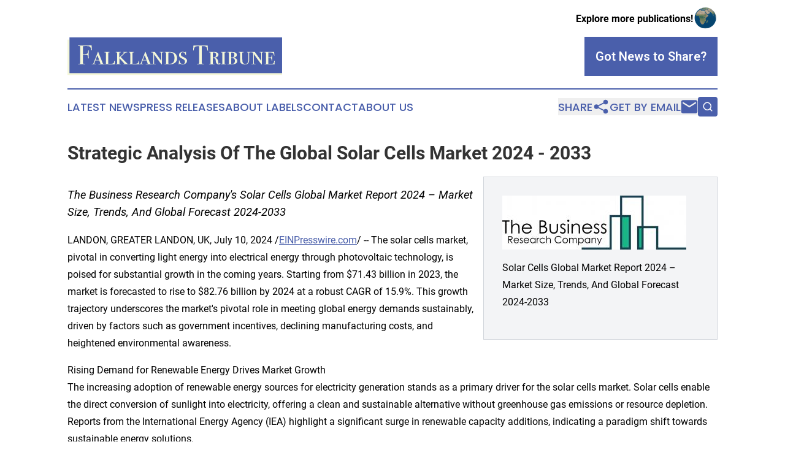

--- FILE ---
content_type: image/svg+xml
request_url: https://cdn.newsmatics.com/agp/sites/falklandstribune-logo-1.svg
body_size: 16328
content:
<?xml version="1.0" encoding="UTF-8" standalone="no"?>
<svg
   xmlns:dc="http://purl.org/dc/elements/1.1/"
   xmlns:cc="http://creativecommons.org/ns#"
   xmlns:rdf="http://www.w3.org/1999/02/22-rdf-syntax-ns#"
   xmlns:svg="http://www.w3.org/2000/svg"
   xmlns="http://www.w3.org/2000/svg"
   id="Layer_1"
   data-name="Layer 1"
   viewBox="0 0 400.01001 70.190002"
   version="1.1"
   width="400.01001"
   height="70.190002">
  <metadata
     id="metadata47">
    <rdf:RDF>
      <cc:Work
         rdf:about="">
        <dc:format>image/svg+xml</dc:format>
        <dc:type
           rdf:resource="http://purl.org/dc/dcmitype/StillImage" />
      </cc:Work>
    </rdf:RDF>
  </metadata>
  <defs
     id="defs4">
    <style
       id="style2">.cls-1{fill:#f4f7d9;}.cls-2{fill:#4a5fab;}</style>
  </defs>
  <rect
     class="cls-1"
     x="0"
     y="4.1100006"
     width="7.4499998"
     height="66.080002"
     id="rect6" />
  <rect
     class="cls-1"
     x="3.73"
     y="56.410004"
     width="396.28"
     height="13.78"
     id="rect8" />
  <rect
     class="cls-2"
     x="3.73"
     y="0"
     width="396.28"
     height="66.449997"
     id="rect10" />
  <path
     class="cls-1"
     d="m 45.69,23.420001 c 0,0.47 -0.17,0.7 -0.5,0.7 -0.33,0 -0.57,-0.42 -0.71,-1.27 a 8.91,8.91 0 0 0 -2.46,-5.35 6.59,6.59 0 0 0 -3.73,-1.32 c -0.6,-0.07 -1.94,-0.1 -4,-0.1 -1.55,0 -3.39,0 -5.54,0.15 v 14.78 c 4.3,0 7,-0.24 8,-0.83 1,-0.59 1.61,-2.24 1.81,-5 0.07,-0.77 0.27,-1.16 0.61,-1.16 0.34,0 0.5,0.25 0.5,0.75 a 5.15,5.15 0 0 1 0,0.76 q -0.15,3.46 -0.15,6.44 c 0,2.54 0,4.56 0.16,6 a 3.05,3.05 0 0 1 0,0.6 c 0,0.41 -0.17,0.61 -0.5,0.61 a 0.46,0.46 0 0 1 -0.5,-0.3 22.36,22.36 0 0 1 -0.35,-2.32 c -0.27,-2 -0.79,-3.32 -1.58,-3.82 -0.79,-0.5 -2.35,-0.75 -4.68,-0.75 -1.24,0 -2.33,0 -3.26,0.1 v 15 a 1.73,1.73 0 0 0 1.14,1.86 7.94,7.94 0 0 0 2.44,0.15 c 0.53,0 0.8,0.14 0.8,0.41 0,0.27 -0.34,0.45 -1,0.45 H 20.63 c -0.64,0 -1,-0.13 -1,-0.41 0,-0.28 0.58,-0.43 1.74,-0.5 1.16,-0.07 1.83,-0.23 2,-0.48 a 5.05,5.05 0 0 0 0.3,-2.34 v -28.89 c 0,-0.61 -0.21,-1 -0.54,-1.14 a 9.31,9.31 0 0 0 -2.62,-0.28 c -0.55,0 -0.82,-0.16 -0.82,-0.5 0,-0.34 0.3,-0.45 0.91,-0.45 h 13.87 a 100.06,100.06 0 0 0 10.47,-0.25 c 0,0.43 0.13,1.69 0.3,3.77 0.1,1.41 0.23,2.66 0.4,3.77 a 8.27,8.27 0 0 1 0.05,1.16 z"
     id="path12" />
  <path
     class="cls-1"
     d="m 69.25,49.720001 c 0,0.2 -0.34,0.3 -1,0.3 h -9.92 c -0.61,0 -0.91,-0.13 -0.91,-0.4 0,-0.27 0.6,-0.42 1.81,-0.45 1.44,0 2.16,-0.2 2.16,-0.5 a 6.9,6.9 0 0 0 -0.3,-0.95 c -0.07,-0.26 -0.45,-1.38 -1.16,-3.35 l -0.6,-1.69 h -7.2 a 33.22,33.22 0 0 0 -2.06,6 c 0,0.3 0.2,0.47 0.6,0.5 l 0.66,0.05 h 0.75 l 0.46,0.16 q 0.6,0 0.6,0.3 c 0,0.23 -0.35,0.35 -1.06,0.35 l -1.78,-0.08 c -1.09,-0.05 -2.06,-0.07 -2.9,-0.07 h -0.46 l -0.45,0.07 -0.56,0.08 h -0.1 c -0.53,0 -0.8,-0.1 -0.8,-0.3 0,-0.2 0.22,-0.37 0.65,-0.41 a 10.53,10.53 0 0 0 1.21,-0.1 1.93,1.93 0 0 0 1.11,-0.45 q 0.3,-0.15 2.46,-5.75 c 0.57,-1.51 1.13,-2.92 1.66,-4.23 a 9.48,9.48 0 0 0 0.42,-1.08 8.34,8.34 0 0 1 0.4,-1.06 q 0.86,-2.07 2.42,-6.25 l 0.76,-2.11 0.34,-0.91 c 0.2,-0.5 0.41,-0.75 0.61,-0.75 0.2,0 0.32,0.46 0.65,1.4 q 1.52,3.68 7.8,19.41 c 0.4,1 0.79,1.6 1.16,1.66 a 13,13 0 0 0 1.61,0.16 q 0.96,0.05 0.96,0.45 z m -10.22,-7.9 -3.24,-8.59 q -1.23,3 -3.36,8.59 z"
     id="path14" />
  <path
     class="cls-1"
     d="m 88.17,45.440001 c 0,1.88 0,3.46 -0.1,4.73 a 5.15,5.15 0 0 1 -0.76,0.05 l -0.78,-0.08 c -0.48,0 -1.11,-0.07 -1.88,-0.07 h -2.37 l -8.61,-0.1 h -4.12 q -0.66,0 -0.66,-0.33 c 0,-0.19 0.66,-0.33 2,-0.43 0.36,0 0.59,-0.11 0.67,-0.25 a 2.62,2.62 0 0 0 0.13,-1.11 v -16.88 c 0,-1.88 -0.15,-2.87 -0.45,-3 a 2.6,2.6 0 0 0 -0.88,-0.1 4.09,4.09 0 0 1 -0.88,0 c -0.37,0 -0.56,-0.13 -0.56,-0.4 0,-0.27 0.22,-0.35 0.66,-0.35 h 8.15 q 1,0 1,0.42 c 0,0.19 -0.56,0.3 -1.66,0.33 -0.54,0 -0.86,0.15 -1,0.35 a 8.13,8.13 0 0 0 -0.15,2.17 v 18.7 c 1.33,0 2.3,0 2.9,0 q 5.41,0 6.77,-1 c 0.73,-0.57 1.2,-1.78 1.4,-3.62 0.07,-0.81 0.25,-1.21 0.55,-1.21 0.3,0 0.63,0.71 0.63,2.18 z"
     id="path16" />
  <path
     class="cls-1"
     d="m 113.99,49.570001 c 0,0.2 -0.06,0.32 -0.18,0.35 a 7.69,7.69 0 0 1 -1.18,0.05 h -8.41 c -0.6,0 -0.9,-0.1 -0.9,-0.28 0,-0.18 0.55,-0.38 1.66,-0.48 0.67,-0.06 1,-0.2 1,-0.4 a 5.79,5.79 0 0 0 -1.15,-1.46 c -0.71,-0.75 -3.41,-3.69 -8.11,-8.85 v 9.05 c 0,0.81 0.1,1.28 0.31,1.41 a 5.2,5.2 0 0 0 2,0.25 c 0.37,0 0.55,0.14 0.55,0.41 0,0.27 -0.25,0.35 -0.75,0.35 h -8.4 c -0.47,0 -0.7,-0.13 -0.7,-0.4 0,-0.27 0.48,-0.44 1.46,-0.41 0.67,0 1,-0.1 1.15,-0.3 a 7.36,7.36 0 0 0 0.16,-2.16 v -16.85 a 11.87,11.87 0 0 0 0,-1.55 c -0.11,-0.27 -0.59,-0.41 -1.44,-0.41 -0.85,0 -1.28,-0.15 -1.28,-0.45 0,-0.3 0.23,-0.35 0.71,-0.35 h 0.45 c 0.31,0 0.56,0 0.76,0 h 3.29 c 0.17,0 0.88,0 2.12,0 h 1.72 c 0.48,0 0.71,0.13 0.71,0.4 0,0.27 -0.55,0.37 -1.66,0.4 a 2.43,2.43 0 0 0 -1,0.18 c -0.12,0.08 -0.18,0.36 -0.18,0.83 v 8.3 q 9.42,-8.7 9.42,-9.06 c 0,-0.16 -0.69,-0.25 -2.07,-0.25 -0.4,0 -0.6,-0.13 -0.6,-0.4 0,-0.27 0.12,-0.32 0.35,-0.35 0.23,-0.03 1.07,0 2.52,0 2.58,0 4.09,0 4.53,0 0.44,0 0.65,0.16 0.65,0.39 0,0.23 -0.3,0.46 -0.91,0.42 h -1.4 a 2.5,2.5 0 0 0 -1.71,0.91 c -0.44,0.37 -1.11,1 -2,1.81 q -2,1.92 -6.14,5.7 0.66,0.71 4.78,4.89 l 5.94,6 a 15.47,15.47 0 0 0 1.86,1.69 3,3 0 0 0 1.46,0.27 c 0.41,-0.01 0.61,0.11 0.61,0.35 z"
     id="path18" />
  <path
     class="cls-1"
     d="m 133.46,45.440001 c 0,1.88 0,3.46 -0.1,4.73 a 5.11,5.11 0 0 1 -0.75,0.05 c 0,0 -0.3,0 -0.78,-0.08 -0.48,-0.08 -1.12,-0.07 -1.89,-0.07 h -2.37 l -8.6,-0.1 h -4.13 c -0.43,0 -0.65,-0.11 -0.65,-0.33 0,-0.22 0.65,-0.33 2,-0.43 0.37,0 0.6,-0.11 0.68,-0.25 a 2.81,2.81 0 0 0 0.13,-1.11 v -16.88 c 0,-1.88 -0.16,-2.87 -0.46,-3 a 2.52,2.52 0 0 0 -0.88,-0.1 4.21,4.21 0 0 1 -0.88,0 c -0.37,0 -0.55,-0.13 -0.55,-0.4 0,-0.27 0.22,-0.35 0.65,-0.35 h 8.15 q 1,0 1,0.42 c 0,0.19 -0.55,0.3 -1.66,0.33 -0.54,0 -0.85,0.15 -1,0.35 a 8.13,8.13 0 0 0 -0.15,2.17 v 18.7 c 1.34,0 2.31,0 2.91,0 q 5.41,0 6.76,-1 c 0.74,-0.57 1.21,-1.78 1.41,-3.62 0.06,-0.81 0.25,-1.21 0.55,-1.21 0.3,0 0.61,0.71 0.61,2.18 z"
     id="path20" />
  <path
     class="cls-1"
     d="m 157.42,49.720001 c 0,0.2 -0.34,0.3 -1,0.3 h -9.91 c -0.61,0 -0.91,-0.13 -0.91,-0.4 0,-0.27 0.61,-0.42 1.81,-0.45 1.45,0 2.17,-0.2 2.17,-0.5 a 6.9,6.9 0 0 0 -0.3,-0.95 c -0.07,-0.26 -0.46,-1.38 -1.16,-3.35 l -0.61,-1.69 h -7.19 a 32.8,32.8 0 0 0 -2.07,6 c 0,0.3 0.2,0.47 0.61,0.5 l 0.65,0.05 h 0.76 l 0.45,0.16 q 0.6,0 0.6,0.3 c 0,0.23 -0.35,0.35 -1.05,0.35 l -1.79,-0.08 c -1.09,-0.05 -2.05,-0.07 -2.89,-0.07 h -0.46 l -0.45,0.07 -0.55,0.08 h -0.1 q -0.81,0 -0.81,-0.3 c 0,-0.24 0.22,-0.37 0.66,-0.41 a 10.51,10.51 0 0 0 1.2,-0.1 1.93,1.93 0 0 0 1.11,-0.45 q 0.3,-0.15 2.47,-5.75 c 0.57,-1.51 1.12,-2.92 1.66,-4.23 a 11.23,11.23 0 0 0 0.4,-1.06 10.28,10.28 0 0 1 0.4,-1.06 q 0.86,-2.07 2.42,-6.25 l 0.76,-2.11 0.35,-0.91 q 0.3,-0.75 0.6,-0.75 c 0.1,0 0.32,0.46 0.65,1.4 q 1.52,3.68 7.81,19.41 c 0.4,1 0.78,1.6 1.15,1.66 a 13,13 0 0 0 1.61,0.16 q 0.95,0.03 0.95,0.43 z m -10.22,-7.9 -3.26,-8.59 q -1.22,3 -3.36,8.59 z"
     id="path22" />
  <path
     class="cls-1"
     d="m 179.11,27.440001 c 0,0.24 -0.37,0.35 -1.11,0.35 h -1.26 c -0.3,0 -0.47,0.07 -0.52,0.2 a 6.35,6.35 0 0 0 -0.08,1.37 v 18.54 c 0,1.21 0,1.92 0,2.12 0,0.2 -0.18,0.3 -0.45,0.3 -0.27,0 -1.57,-1.4 -3.58,-4.22 -0.23,-0.37 -0.6,-0.87 -1.1,-1.51 l -0.55,-0.76 q -2.52,-3.33 -9.11,-12.54 v 16 c 0,1.25 0.17,1.91 0.52,2 a 11.67,11.67 0 0 0 1.94,0.11 h 0.2 c 0.4,0 0.61,0.1 0.61,0.32 0,0.22 -0.37,0.38 -1.11,0.38 -0.14,0 -0.69,0 -1.66,-0.1 -0.5,0 -1,0 -1.36,0 -0.36,0 -0.67,0 -1,0 a 19,19 0 0 1 -2.06,0.1 c -0.54,0 -0.81,-0.12 -0.81,-0.38 0,-0.26 0.32,-0.32 1,-0.32 h 0.32 0.66 c 0.8,-0.07 1.22,-0.22 1.26,-0.46 a 11.72,11.72 0 0 0 0.05,-1.47 v -14.06 c 0,-2.53 -0.16,-4.05 -0.46,-4.55 a 2.51,2.51 0 0 0 -2.36,-1 q -1.26,0 -1.26,-0.42 c 0,-0.22 0.22,-0.33 0.65,-0.33 h 6.46 l 11.88,16.34 v -14 a 5.33,5.33 0 0 0 -0.1,-1.46 c -0.07,-0.13 -0.33,-0.2 -0.8,-0.2 h -1.36 c -0.64,0 -1,-0.12 -1,-0.37 0,-0.25 0.16,-0.25 0.48,-0.29 0.32,-0.04 1.45,0 3.4,0 1.95,0 2.92,0 3.22,0 0.3,0 0.45,0.13 0.45,0.31 z"
     id="path24" />
  <path
     class="cls-1"
     d="m 204.37,38.530001 a 10.51,10.51 0 0 1 -4.53,9.12 14.16,14.16 0 0 1 -8.4,2.32 h -9.76 c -0.57,0 -0.86,-0.16 -0.86,-0.48 0,-0.32 0.2,-0.41 0.6,-0.38 h 1.16 c 0.67,0 1,-0.15 1.11,-0.55 a 7.18,7.18 0 0 0 0.1,-1.75 v -16.09 a 13.64,13.64 0 0 0 -0.1,-2.55 c -0.17,-0.2 -0.75,-0.31 -1.76,-0.35 -0.61,0 -0.91,-0.12 -0.91,-0.35 0,-0.23 0.3,-0.4 0.91,-0.4 h 5.64 a 38.11,38.11 0 0 1 9.36,0.8 9.72,9.72 0 0 1 5.38,3.91 11.43,11.43 0 0 1 2.06,6.75 z m -4.83,-0.18 q 0,-10.41 -8.42,-10.41 a 7,7 0 0 0 -2.83,0.28 3.43,3.43 0 0 0 -0.27,1.83 v 17.76 c 0,0.6 0.14,1 0.42,1.1 a 6.68,6.68 0 0 0 2.18,0.2 q 8.93,0 8.92,-10.76 z"
     id="path26" />
  <path
     class="cls-1"
     d="m 222.85,43.510001 a 6.07,6.07 0 0 1 -2.42,4.81 8.88,8.88 0 0 1 -5.84,2 10.58,10.58 0 0 1 -5.28,-1.56 1.5,1.5 0 0 0 -0.41,-0.1 c -0.2,0 -0.32,0.16 -0.35,0.48 a 4.3,4.3 0 0 1 -0.15,0.82 0.46,0.46 0 0 1 -0.5,0.36 0.44,0.44 0 0 1 -0.5,-0.5 c 0,-0.07 0,-0.57 0.1,-1.51 0.1,-0.94 0.1,-1.74 0.1,-2.42 v -2.56 c 0,-0.64 0.16,-1 0.5,-1 0.34,0 0.59,0.52 0.76,1.55 q 0.95,5.53 5.93,5.54 c 2.82,0 4.23,-1.41 4.23,-4.21 a 4.37,4.37 0 0 0 -1,-3 13.47,13.47 0 0 0 -3.93,-2.61 20,20 0 0 1 -4.88,-3 5.06,5.06 0 0 1 -1.36,-3.61 5.79,5.79 0 0 1 2,-4.53 7.42,7.42 0 0 1 5.09,-1.74 8.68,8.68 0 0 1 4.08,1.15 0.87,0.87 0 0 0 0.4,0.15 c 0.24,0 0.39,-0.24 0.46,-0.72 0.07,-0.48 0.27,-0.74 0.6,-0.74 a 0.45,0.45 0 0 1 0.5,0.51 2.16,2.16 0 0 1 0,0.4 18.83,18.83 0 0 0 -0.1,2.06 c 0,0.5 0.05,1.41 0.15,2.72 a 1.55,1.55 0 0 1 0.05,0.45 c 0,0.4 -0.13,0.6 -0.4,0.6 -0.27,0 -0.52,-0.3 -0.65,-0.89 a 6.57,6.57 0 0 0 -1.84,-3.52 4.54,4.54 0 0 0 -3.25,-1.32 q -3.62,0 -3.62,3.86 a 4.25,4.25 0 0 0 2.06,3.75 c 0.41,0.23 1.58,0.82 3.53,1.75 a 16.16,16.16 0 0 1 4.63,3.08 5,5 0 0 1 1.31,3.5 z"
     id="path28" />
  <path
     class="cls-1"
     d="m 262.05,24.020001 c 0,0.44 -0.2,0.65 -0.6,0.65 -0.4,0 -0.69,-0.43 -0.86,-1.3 -0.06,-0.61 -0.13,-1.21 -0.2,-1.81 a 8.77,8.77 0 0 0 -1.15,-3.07 5,5 0 0 0 -3.48,-2.11 11.23,11.23 0 0 0 -2.51,-0.26 c -1.58,0 -2.54,0.08 -2.87,0.11 v 30.36 c 0,1.21 0.32,2 0.95,2.27 a 9.15,9.15 0 0 0 2.82,0.3 c 0.4,0 0.6,0.18 0.6,0.43 0,0.25 -0.26,0.43 -0.8,0.43 a 4.68,4.68 0 0 1 -0.7,-0.05 c -2,-0.07 -3.45,-0.1 -4.28,-0.1 -1.11,0 -2.15,0 -3.12,0.07 -0.97,0.07 -2.22,0.08 -3.73,0.08 -0.77,0 -1.15,-0.13 -1.15,-0.4 0,-0.27 0.72,-0.47 2.16,-0.51 1,0 1.71,-0.22 2,-0.65 a 5,5 0 0 0 0.25,-2.07 v -30.16 a 24.94,24.94 0 0 0 -6.19,0.5 q -3.16,1.16 -3.72,6.18 c -0.1,1 -0.34,1.51 -0.7,1.51 -0.36,0 -0.61,-0.35 -0.61,-1 0,-0.37 0,-0.74 0.05,-1.11 l 0.1,-1.16 q 0.15,-2.31 0.46,-6.08 h 2.26 l 10.27,0.15 c 1.2,0 3.08,0 5.63,0 l 8.36,-0.15 c 0.07,1.88 0.28,4.66 0.65,8.35 a 2,2 0 0 0 0.05,0.37 c 0.04,0.1 0.06,0.2 0.06,0.23 z"
     id="path30" />
  <path
     class="cls-1"
     d="m 285.05,48.720001 c 0,1.07 -0.93,1.61 -2.81,1.61 a 5.47,5.47 0 0 1 -4.41,-2 4.79,4.79 0 0 1 -1,-1.8 34.16,34.16 0 0 1 -0.6,-4.26 4.22,4.22 0 0 0 -1.38,-3 7.22,7.22 0 0 0 -3.89,-0.95 v 10.36 c -0.1,0.47 0.74,0.71 2.52,0.71 0.37,0 0.55,0.11 0.55,0.35 0,0.24 -0.23,0.35 -0.71,0.35 h -8.1 q -1.41,0 -1.41,-0.33 c 0,-0.25 0.17,-0.37 0.51,-0.37 h 0.7 c 1.14,0 1.71,-0.24 1.71,-0.71 v -19.96 a 0.82,0.82 0 0 0 -0.27,-0.73 3.49,3.49 0 0 0 -1.46,-0.18 c -0.79,0 -1.19,-0.13 -1.19,-0.4 0,-0.27 0.24,-0.35 0.71,-0.35 h 9.51 a 9.49,9.49 0 0 1 5.41,1.38 4.18,4.18 0 0 1 2,3.62 4.69,4.69 0 0 1 -2.16,4 11.86,11.86 0 0 1 -6.1,1.77 c 2.82,0.3 4.76,1 5.82,2.2 1.06,1.2 1.74,3.27 2,6.31 0.2,2.07 0.82,3.11 1.86,3.11 0.17,0 0.25,-0.05 0.25,-0.15 a 1.28,1.28 0 0 0 -0.13,-0.32 1.15,1.15 0 0 1 -0.12,-0.41 c 0,-0.62 0.33,-0.93 1,-0.93 0.67,0 1.19,0.37 1.19,1.08 z m -7.95,-16.27 q 0,-4.5 -4.44,-4.5 a 2.73,2.73 0 0 0 -1.43,0.23 c -0.18,0.15 -0.27,0.51 -0.27,1.07 v 8.21 q 6.14,-0.01 6.14,-5.02 z"
     id="path32" />
  <path
     class="cls-1"
     d="m 295.72,49.720001 q 0,0.3 -0.45,0.3 h -8.46 c -0.57,0 -0.85,-0.09 -0.85,-0.26 0,-0.17 0.37,-0.37 1.11,-0.39 1,-0.07 1.53,-0.19 1.58,-0.36 a 14.88,14.88 0 0 0 0.08,-2.18 v -16.3 a 14.5,14.5 0 0 0 -0.1,-2.31 c -0.07,-0.22 -0.32,-0.35 -0.76,-0.38 h -1.51 c -0.3,0 -0.45,-0.11 -0.45,-0.35 0,-0.24 0.22,-0.35 0.65,-0.35 h 8.31 c 0.53,0 0.8,0.13 0.8,0.4 0,0.27 -0.57,0.32 -1.71,0.35 -0.47,0 -0.75,0.08 -0.85,0.23 a 3.41,3.41 0 0 0 -0.16,1.38 v 19 a 0.62,0.62 0 0 0 0.38,0.65 7.82,7.82 0 0 0 1.79,0.26 c 0.4,-0.06 0.6,0.06 0.6,0.31 z"
     id="path34" />
  <path
     class="cls-1"
     d="m 316.51,43.980001 a 4.9,4.9 0 0 1 -1.69,3.83 8.8,8.8 0 0 1 -4.65,2 72.1,72.1 0 0 1 -7.8,0.25 h -3.88 c -0.23,0 -0.35,-0.08 -0.35,-0.35 0,-0.27 0.06,-0.32 0.2,-0.35 a 7,7 0 0 1 1.21,0 c 0.67,0 1.05,-0.07 1.16,-0.21 a 2.85,2.85 0 0 0 0.15,-1.25 v -18.25 a 4.13,4.13 0 0 0 -0.15,-1.53 c -0.11,-0.15 -0.64,-0.24 -1.62,-0.28 -0.7,0 -1,-0.15 -1,-0.35 0,-0.2 0.37,-0.4 1.1,-0.4 h 0.86 c 0.37,0 1.36,0 3,0.1 h 2.41 q 3.48,0 4.38,0.15 a 9.29,9.29 0 0 1 2.22,0.45 q 3.61,1.31 3.62,4.58 0,4.57 -7,5.43 l 0.05,0.15 a 9.35,9.35 0 0 1 5.78,1.69 5.2,5.2 0 0 1 2,4.34 z m -5.44,-11.26 c 0,-2.2 -0.5,-3.58 -1.5,-4.15 a 5.94,5.94 0 0 0 -2.84,-0.5 12,12 0 0 0 -1.25,0.05 h -0.4 v 9.31 a 10.91,10.91 0 0 0 3.7,-0.5 q 2.3,-1.03 2.29,-4.21 z m 1.06,10.92 q 0,-5.31 -6,-5.31 h -1.05 v 10.06 c 0,0.4 0.09,0.65 0.25,0.73 a 4.84,4.84 0 0 0 1.45,0.12 c 3.57,-0.03 5.35,-1.89 5.35,-5.63 z"
     id="path36" />
  <path
     class="cls-1"
     d="m 341.57,27.490001 c 0,0.23 -0.27,0.35 -0.8,0.35 h -1.26 c -0.54,0 -0.81,0.34 -0.81,1 v 9.26 a 59.35,59.35 0 0 1 -0.2,6.26 7.37,7.37 0 0 1 -1.06,2.81 c -1.3,2.1 -3.62,3.15 -6.94,3.15 a 10.49,10.49 0 0 1 -6.59,-1.91 c -1.51,-1.17 -2.27,-3.42 -2.27,-6.77 v -10.59 a 11.21,11.21 0 0 0 -0.18,-3 c -0.11,-0.17 -0.61,-0.25 -1.48,-0.25 -0.7,0 -1.06,-0.13 -1.06,-0.4 0,-0.27 0.24,-0.35 0.71,-0.35 h 7.95 c 0.6,0 0.9,0.13 0.9,0.4 0,0.27 -0.62,0.49 -1.86,0.45 -0.37,0 -0.58,0.06 -0.65,0.18 a 3.31,3.31 0 0 0 -0.1,1.13 v 12 q 0,4.92 1.26,6.37 a 5.19,5.19 0 0 0 4.17,1.66 5.25,5.25 0 0 0 5.29,-3.21 13.78,13.78 0 0 0 0.7,-5.15 v -12.04 c 0,-0.43 -0.08,-0.7 -0.25,-0.8 a 3.79,3.79 0 0 0 -1.41,-0.15 c -0.77,0 -1.16,-0.15 -1.16,-0.45 0,-0.3 0.21,-0.35 0.61,-0.35 h 5.69 c 0.53,0 0.8,0.13 0.8,0.4 z"
     id="path38" />
  <path
     class="cls-1"
     d="m 365.38,27.440001 c 0,0.24 -0.37,0.35 -1.11,0.35 h -1.26 c -0.3,0 -0.48,0.07 -0.53,0.2 a 6.69,6.69 0 0 0 -0.07,1.37 v 18.54 c 0,1.21 0,1.92 -0.05,2.12 -0.05,0.2 -0.19,0.3 -0.46,0.3 -0.27,0 -1.56,-1.4 -3.58,-4.22 -0.23,-0.37 -0.6,-0.87 -1.1,-1.51 -0.06,-0.1 -0.25,-0.35 -0.55,-0.76 q -2.52,-3.33 -9.11,-12.54 v 16 c 0,1.25 0.18,1.91 0.53,2 a 11.59,11.59 0 0 0 1.94,0.11 h 0.2 c 0.4,0 0.6,0.1 0.6,0.32 0,0.22 -0.37,0.38 -1.11,0.38 -0.13,0 -0.68,0 -1.66,-0.1 -0.5,0 -0.95,0 -1.36,0 -0.41,0 -0.67,0 -1,0 a 19.08,19.08 0 0 1 -2.06,0.1 c -0.54,0 -0.81,-0.12 -0.81,-0.38 0,-0.26 0.32,-0.32 0.95,-0.32 h 0.46 0.65 c 0.81,-0.07 1.23,-0.22 1.26,-0.46 a 11.72,11.72 0 0 0 0.05,-1.47 v -14.06 c 0,-2.53 -0.15,-4.05 -0.45,-4.55 a 2.52,2.52 0 0 0 -2.37,-1 q -1.26,0 -1.26,-0.42 0,-0.42 0.66,-0.33 h 6.39 l 11.88,16.34 v -14 a 5.82,5.82 0 0 0 -0.1,-1.46 c -0.07,-0.13 -0.34,-0.2 -0.81,-0.2 h -1.36 c -0.63,0 -0.95,-0.12 -0.95,-0.37 0,-0.25 0.16,-0.25 0.48,-0.29 0.32,-0.04 1.45,0 3.39,0 1.94,0 2.92,0 3.22,0 0.3,0 0.46,0.13 0.46,0.31 z"
     id="path40" />
  <path
     class="cls-1"
     d="m 386.31,44.560001 c 0,0 0,0.25 -0.07,0.64 a 8.42,8.42 0 0 0 -0.08,1.05 v 2.91 a 3.8,3.8 0 0 0 0.15,1 l -8.4,-0.15 -9.61,0.15 c -0.71,0 -1.06,-0.13 -1.06,-0.4 0,-0.27 0.2,-0.45 0.6,-0.45 a 4.23,4.23 0 0 0 1.89,-0.23 c 0.18,-0.15 0.28,-0.7 0.28,-1.64 v -17.28 q 0,-2.07 -0.36,-2.19 a 6.69,6.69 0 0 0 -1.76,-0.13 c -0.4,0 -0.6,-0.12 -0.6,-0.35 0,-0.23 0.22,-0.4 0.65,-0.4 h 17.21 v 0.34 l 0.06,0.75 c 0.06,0.49 0.2,2 0.4,4.46 a 3.25,3.25 0 0 1 0.05,0.59 c 0,0.43 -0.12,0.65 -0.35,0.65 -0.23,0 -0.52,-0.34 -0.65,-1 q -0.71,-3.83 -2.66,-4.47 a 22.17,22.17 0 0 0 -5.21,-0.36 h -2.56 v 9.41 h 1.2 c 2.13,0 3.45,-0.18 3.94,-0.53 0.49,-0.35 0.84,-1.32 1,-2.89 0.1,-0.94 0.31,-1.41 0.61,-1.41 0.3,0 0.5,0.33 0.5,1 0,0.4 0,1 -0.08,1.86 -0.08,0.86 -0.07,1.47 -0.07,1.91 0,2.18 0,3.67 0.11,4.47 a 6,6 0 0 1 0,0.66 c 0,0.53 -0.17,0.8 -0.5,0.8 -0.33,0 -0.49,-0.42 -0.59,-1.26 q -0.3,-2.72 -1,-3.24 c -0.47,-0.35 -1.77,-0.53 -3.93,-0.53 h -1.24 v 10.86 q 7.36,0 8.67,-0.4 c 1.34,-0.37 2.12,-2 2.35,-4.83 0,-0.5 0.22,-0.75 0.56,-0.75 0.34,0 0.55,0.46 0.55,1.38 z"
     id="path42" />
</svg>
